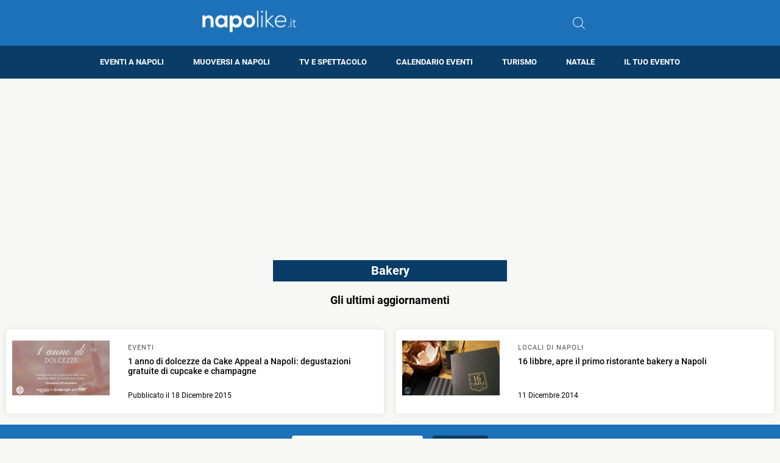

--- FILE ---
content_type: text/html; charset=utf-8
request_url: https://www.google.com/recaptcha/api2/aframe
body_size: 249
content:
<!DOCTYPE HTML><html><head><meta http-equiv="content-type" content="text/html; charset=UTF-8"></head><body><script nonce="rg6kFqT2x17PqFrCN3uepQ">/** Anti-fraud and anti-abuse applications only. See google.com/recaptcha */ try{var clients={'sodar':'https://pagead2.googlesyndication.com/pagead/sodar?'};window.addEventListener("message",function(a){try{if(a.source===window.parent){var b=JSON.parse(a.data);var c=clients[b['id']];if(c){var d=document.createElement('img');d.src=c+b['params']+'&rc='+(localStorage.getItem("rc::a")?sessionStorage.getItem("rc::b"):"");window.document.body.appendChild(d);sessionStorage.setItem("rc::e",parseInt(sessionStorage.getItem("rc::e")||0)+1);localStorage.setItem("rc::h",'1764455583702');}}}catch(b){}});window.parent.postMessage("_grecaptcha_ready", "*");}catch(b){}</script></body></html>

--- FILE ---
content_type: application/javascript; charset=utf-8
request_url: https://fundingchoicesmessages.google.com/f/AGSKWxX-O_qtFoLm1qcJUKMvZOMCvNQ8mhEdvzBHJnMCS6uHRMDqMikfUEbWIjrzK_gqbG8Pe3zsI-B1Lnh65_iiPn5-eUJ4PY0xDTjT9fBtvHZ7KDykm0fU_xJfoqQPswrzO2DdrBKzxufDkzLu4UQd2Oks6mNuXMiuIY4tV0Qzy3xLenlqoTsaecImYuFQ/_/adasync./adstop728./fm-ads3._engine_ads_/ad_www_
body_size: -1291
content:
window['f14b3590-ff22-447a-897d-00f6ce3de8aa'] = true;

--- FILE ---
content_type: application/javascript; charset=utf-8
request_url: https://fundingchoicesmessages.google.com/f/AGSKWxVGzGj-utCjZmbqjZwQKhQDD8lm6qCfkRpP-GbbOEYAgObcTCYVJkgvV2TTvl_2uXL032TTlcnI7yJe6drFNUZyRCcW3xnx_uy9UoaU-NpUEkHdQZSZ3fOpNq2emrCnvpKoo63lEQ==?fccs=W251bGwsbnVsbCxudWxsLG51bGwsbnVsbCxudWxsLFsxNzY0NDU1NTg0LDkzMDAwMDAwXSxudWxsLG51bGwsbnVsbCxbbnVsbCxbNyw2XSxudWxsLG51bGwsbnVsbCxudWxsLG51bGwsbnVsbCxudWxsLG51bGwsbnVsbCwzXSwiaHR0cHM6Ly93d3cubmFwb2xpa2UuaXQvdGFnL2Jha2VyeSIsbnVsbCxbWzgsIll1UHpWdXg1eG5jIl0sWzksImVuLVVTIl0sWzE2LCJbMSwxLDFdIl0sWzE5LCIyIl0sWzE3LCJbMF0iXSxbMjQsIiJdLFsyOSwiZmFsc2UiXV1d
body_size: 118
content:
if (typeof __googlefc.fcKernelManager.run === 'function') {"use strict";this.default_ContributorServingResponseClientJs=this.default_ContributorServingResponseClientJs||{};(function(_){var window=this;
try{
var gp=function(a){this.A=_.t(a)};_.u(gp,_.J);var hp=function(a){this.A=_.t(a)};_.u(hp,_.J);hp.prototype.getWhitelistStatus=function(){return _.F(this,2)};var ip=function(a){this.A=_.t(a)};_.u(ip,_.J);var jp=_.Yc(ip),kp=function(a,b,c){this.B=a;this.j=_.A(b,gp,1);this.l=_.A(b,_.Hk,3);this.F=_.A(b,hp,4);a=this.B.location.hostname;this.D=_.Gg(this.j,2)&&_.O(this.j,2)!==""?_.O(this.j,2):a;a=new _.Qg(_.Ik(this.l));this.C=new _.ch(_.q.document,this.D,a);this.console=null;this.o=new _.cp(this.B,c,a)};
kp.prototype.run=function(){if(_.O(this.j,3)){var a=this.C,b=_.O(this.j,3),c=_.eh(a),d=new _.Wg;b=_.jg(d,1,b);c=_.D(c,1,b);_.ih(a,c)}else _.fh(this.C,"FCNEC");_.ep(this.o,_.A(this.l,_.Ae,1),this.l.getDefaultConsentRevocationText(),this.l.getDefaultConsentRevocationCloseText(),this.l.getDefaultConsentRevocationAttestationText(),this.D);_.fp(this.o,_.F(this.F,1),this.F.getWhitelistStatus());var e;a=(e=this.B.googlefc)==null?void 0:e.__executeManualDeployment;a!==void 0&&typeof a==="function"&&_.Jo(this.o.G,
"manualDeploymentApi")};var lp=function(){};lp.prototype.run=function(a,b,c){var d;return _.v(function(e){d=jp(b);(new kp(a,d,c)).run();return e.return({})})};_.Lk(7,new lp);
}catch(e){_._DumpException(e)}
}).call(this,this.default_ContributorServingResponseClientJs);
// Google Inc.

//# sourceURL=/_/mss/boq-content-ads-contributor/_/js/k=boq-content-ads-contributor.ContributorServingResponseClientJs.en_US.YuPzVux5xnc.es5.O/d=1/exm=ad_blocking_detection_executable,kernel_loader,loader_js_executable/ed=1/rs=AJlcJMzXRkGhK1SzoL5mPHKF3E2p3YVyJA/m=cookie_refresh_executable
__googlefc.fcKernelManager.run('\x5b\x5b\x5b7,\x22\x5b\x5bnull,\\\x22napolike.it\\\x22,\\\x22AKsRol9oMB0erdVIShM86jjCwmmKM9AyLRBcvrx9f2lm_84P0Y9zeGaT_lqrzrtKaWbdFpLAJhL5FwJAHXGiAqUALrHPOEW1l5La7eTldi66HzPJehgsERNnheAIT7zA-5VgfSioVsU5so6cxRSb7-7BNKFIA--A6g\\\\u003d\\\\u003d\\\x22\x5d,null,\x5b\x5bnull,null,null,\\\x22https:\/\/fundingchoicesmessages.google.com\/f\/AGSKWxXDj2Qp6hRgXIYE8XMddMh1jJG9MMS45YBUK1y55aBMX-vv7CrlP0kr4GDUPFiHEYFY1kc1AxNHCE7ouHu0V5gg4_lVm8walnSCHxtjf64WfYi0pRJAeHeJk0Nr_y8P1uzP-x9_1g\\\\u003d\\\\u003d\\\x22\x5d,null,null,\x5bnull,null,null,\\\x22https:\/\/fundingchoicesmessages.google.com\/el\/AGSKWxWP7c47vZho93JKxEcWeA-DW-ZRPqQfxHXIUs7I7WPwngO8oW4KHoSvgzO2N-hIctNKVKhpOLZoS1HlA1IJ0M9rD7QM3rSR4xkscWmhLEbXO7V6njdHEw39X4W2w9QqlOiArYm2yw\\\\u003d\\\\u003d\\\x22\x5d,null,\x5bnull,\x5b7,6\x5d,null,null,null,null,null,null,null,null,null,3\x5d\x5d,\x5b2,1\x5d\x5d\x22\x5d\x5d,\x5bnull,null,null,\x22https:\/\/fundingchoicesmessages.google.com\/f\/AGSKWxW1Voecrb_iy-R2HlyHgsCgACaZT49UcPYBt7m-mP9_138FsdJWHCqpS7Hk_rqbjr6yi0cfPhaUS11SWlwlZ7Bdq-DJT2IMXoKuSZ2gjnYsUUZtnxFqXpqUXv0X0-KkaoCE1I1QGQ\\u003d\\u003d\x22\x5d\x5d');}